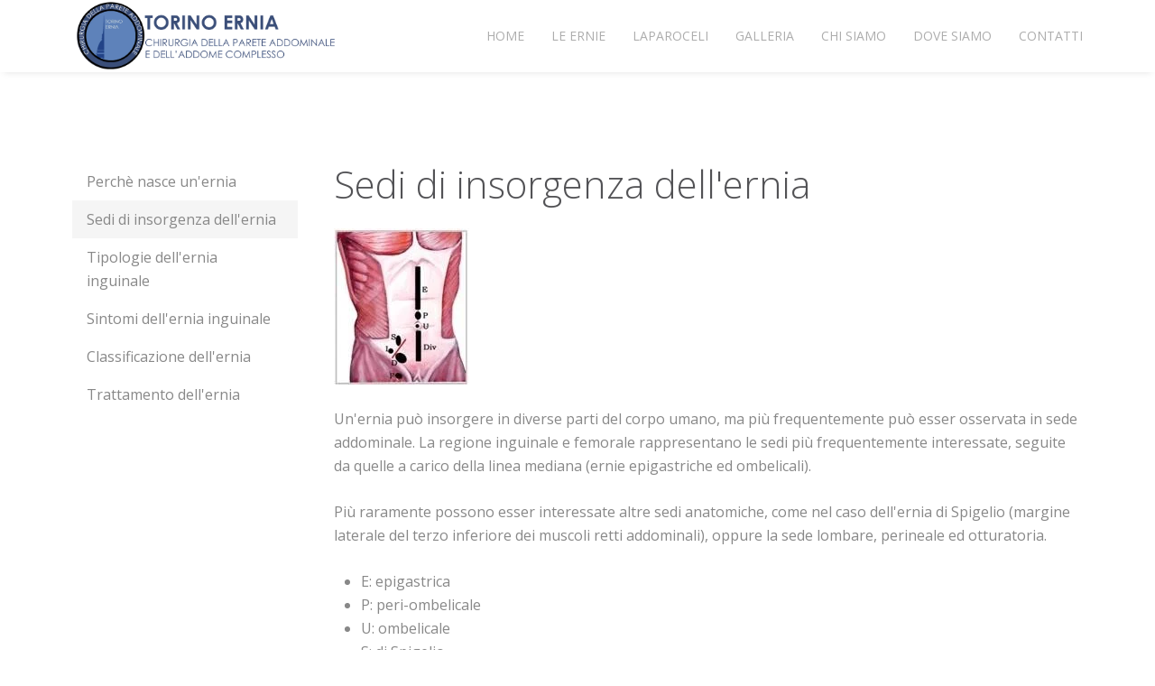

--- FILE ---
content_type: text/html; charset=UTF-8
request_url: https://ernia.to.it/sedi-di-insorgenza-dell-ernia
body_size: 2417
content:
<!DOCTYPE html>
<html class="" lang="it-IT">
    <head>
        <meta charset="utf-8">
        <meta http-equiv="X-UA-Compatible" content="IE=edge">
        <meta name="viewport" content="width=device-width, initial-scale=1">
                <meta name="generator" content="Pagekit">
        <link rel="canonical" href="https://ernia.to.it/sedi-di-insorgenza-dell-ernia">
        <meta property="twitter:card" content="summary_large_image">
        <meta property="og:site_name" content="Torino Ernia">
        <meta property="og:title" content="Sedi di insorgenza dell'ernia">
        <meta property="og:description" content="Torino Ernia">
        <meta property="og:url" content="https://ernia.to.it/sedi-di-insorgenza-dell-ernia">
        <link href="/storage/Loghi/favicon.png" rel="shortcut icon" type="image/x-icon">
        <link href="" rel="apple-touch-icon-precomposed">
        <title>Sedi di insorgenza dell'ernia | Torino Ernia</title>
        <link href="/packages/pagekit/theme-one/css/theme.css?v=60c9" rel="stylesheet">
        <script>var $pagekit = {"url":"","csrf":"67de6ebceeda876702e90b4e8092db586267a9c7"};</script>
        <script src="/app/assets/jquery/dist/jquery.min.js?v=60c9"></script>
        <script src="/app/assets/uikit/js/uikit.min.js?v=60c9"></script>
        <script src="/app/assets/uikit/js/components/sticky.min.js?v=60c9"></script>
        <script src="/app/assets/uikit/js/components/lightbox.min.js?v=60c9"></script>
        <script src="/app/assets/uikit/js/components/parallax.min.js?v=60c9"></script>
        <script src="/packages/pagekit/theme-one/js/theme.js?v=60c9"></script>
                    </head>
    <body>

                <div class="tm-navbar" data-uk-sticky='{"media":767,"showup":true,"animation":"uk-animation-slide-top"}'>
            <div class="uk-container uk-container-center">

                <nav class="uk-navbar">

                    <a class="uk-navbar-brand" href="/">
                                                    <img class="tm-logo uk-responsive-height" src="/storage/Loghi/logo_torinoernia.png" alt="">
                            <img class="tm-logo-contrast uk-responsive-height" src="/storage/Loghi/logo_torinoernia.png" alt="">
                                            </a>

                                        <div class="uk-navbar-flip uk-hidden-small">
                        <ul class="uk-navbar-nav">

        <li class="" >
        <a href="/">Home</a>

        
    </li>
        <li class="" >
        <a href="/le-ernie">Le Ernie</a>

        
    </li>
        <li class="" >
        <a href="/laparoceli">Laparoceli</a>

        
    </li>
        <li class="" >
        <a href="">Galleria</a>

        
    </li>
        <li class="" >
        <a href="/chi-siamo">Chi Siamo</a>

        
    </li>
        <li class="" >
        <a href="/dove-siamo">Dove Siamo</a>

        
    </li>
        <li class="" >
        <a href="/contatti">Contatti</a>

        
    </li>
    
</ul>
                                            </div>
                    
                                        <div class="uk-navbar-flip uk-visible-small">
                        <a href="#offcanvas" class="uk-navbar-toggle" data-uk-offcanvas></a>
                    </div>
                    
                </nav>

            </div>
        </div>
        
        
        
        <div id="tm-main" class="tm-main uk-block uk-block-default">
            <div class="uk-container uk-container-center">

                <div class="uk-grid" data-uk-grid-match data-uk-grid-margin>

                    <main class="uk-width-medium-3-4">
                        <article class="uk-article">

        <h1 class="uk-article-title">Sedi di insorgenza dell'ernia</h1>
    
    <p><img src="/storage/Ernia/3.jpg" alt="3"></p>
<p>Un'ernia può insorgere in diverse parti del corpo umano, ma più frequentemente può esser osservata in sede addominale. La regione inguinale e femorale rappresentano le sedi più frequentemente interessate, seguite da quelle a carico della linea mediana (ernie epigastriche ed ombelicali).</p>
<p>Più raramente possono esser interessate altre sedi anatomiche, come nel caso dell'ernia di Spigelio (margine laterale del terzo inferiore dei muscoli retti addominali), oppure la sede lombare, perineale ed otturatoria.</p>
<ul>
<li>E: epigastrica</li>
<li>P: peri-ombelicale</li>
<li>U: ombelicale</li>
<li>S: di Spigelio</li>
<li>I: inguinale indiretta</li>
<li>D: inguinale diretta</li>
<li>F:femorale.</li>
</ul>
</article>
                    </main>

                                        <aside class="uk-width-medium-1-4 uk-flex-order-first-medium">
                        <div class="uk-panel   ">

    
    <ul class="uk-nav uk-nav-side">

        <li class="">
        <a href="/cos-%C3%A8-un-ernia">Perchè nasce un'ernia</a>

            </li>
        <li class=" uk-active">
        <a href="/sedi-di-insorgenza-dell-ernia">Sedi di insorgenza dell'ernia</a>

            </li>
        <li class="">
        <a href="/tipologie-dell-ernia-inguinale">Tipologie dell'ernia inguinale</a>

            </li>
        <li class="">
        <a href="/sintomi-dell-ernia-inguinale">Sintomi dell'ernia inguinale</a>

            </li>
        <li class="">
        <a href="/classificazione-dell-ernia">Classificazione dell'ernia</a>

            </li>
        <li class="">
        <a href="/trattamento-dell-ernia">Trattamento dell'ernia</a>

            </li>
    
</ul>

</div>
                    </aside>
                    
                </div>

            </div>
        </div>

        
                <div id="tm-footer" class="tm-footer uk-block uk-block-secondary uk-contrast">
            <div class="uk-container uk-container-center">

                <section class="uk-grid uk-grid-match" data-uk-grid-margin>
                    <div class="uk-width-medium-1-2">

    <div class="uk-panel  uk-text-center ">

        
        <p>Designed by <a href="https://marco.trombetta.me">Marco Trombetta</a></p>
    </div>

</div>
<div class="uk-width-medium-1-2">

    <div class="uk-panel   ">

        
        <ul class="uk-nav uk-nav-side">

        <li class="">
        <a href="/policy">Policy</a>

            </li>
    
</ul>

    </div>

</div>
                </section>

            </div>
        </div>
        
                <div id="offcanvas" class="uk-offcanvas">
            <div class="uk-offcanvas-bar uk-offcanvas-bar-flip">

                                <div class="uk-panel uk-text-center">
                    <a href="/">
                        <img src="/storage/Loghi/1.png" alt="">
                    </a>
                </div>
                
                                    <ul class="uk-nav uk-nav-offcanvas">

        <li class="">
        <a href="/">Home</a>

            </li>
        <li class="">
        <a href="/le-ernie">Le Ernie</a>

            </li>
        <li class="">
        <a href="/laparoceli">Laparoceli</a>

            </li>
        <li class="">
        <a href="">Galleria</a>

            </li>
        <li class="">
        <a href="/chi-siamo">Chi Siamo</a>

            </li>
        <li class="">
        <a href="/dove-siamo">Dove Siamo</a>

            </li>
        <li class="">
        <a href="/contatti">Contatti</a>

            </li>
    
</ul>
                
                
            </div>
        </div>
        
        
<!-- Piwik -->
<script type="text/javascript">
  var _paq = _paq || [];
  /* tracker methods like "setCustomDimension" should be called before "trackPageView" */
  _paq.push(['trackPageView']);
  _paq.push(['enableLinkTracking']);
  (function() {
    var u="//analytics.trombetta.me/";
    _paq.push(['setTrackerUrl', u+'piwik.php']);
    _paq.push(['setSiteId', '1']);
    var d=document, g=d.createElement('script'), s=d.getElementsByTagName('script')[0];
    g.type='text/javascript'; g.async=true; g.defer=true; g.src=u+'piwik.js'; s.parentNode.insertBefore(g,s);
  })();
</script>
<!-- End Piwik Code -->
    </body>
</html>
